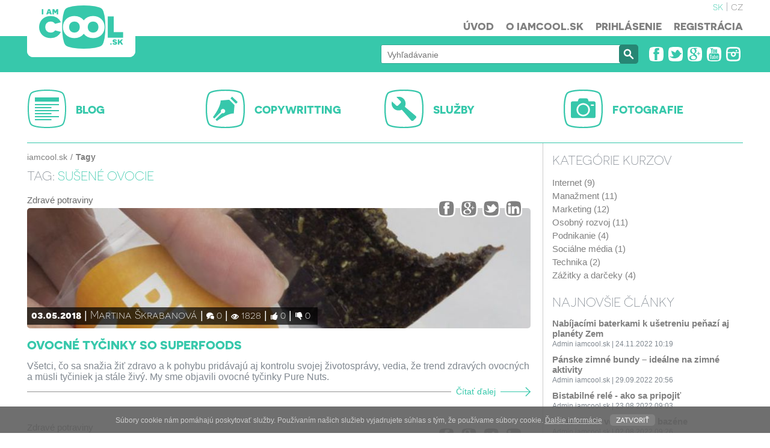

--- FILE ---
content_type: text/html; charset=UTF-8
request_url: https://www.iamcool.sk/tag/susene-ovocie
body_size: 32714
content:
<!DOCTYPE html>
<html lang="sk">

 <head>
  <title>sušené ovocie | iamcool.sk</title>
<meta charset="utf-8" />
<meta name="HandheldFriendly" content="true"/>  
<meta name="MobileOptimized" content="width" />
<meta name="viewport" content="width=device-width, initial-scale=1.0, user-scalable=no">
 <meta name="description" content="Sušené ovocie predstavuje veľkú skupinu potravín s vysokou nutričnou hodnotou. Sú zdrojom mnohých základných živín, vitamínov, minerálov a stopových prvkov." />
<meta name="keywords" content="sušené ovocie, články, internet, google, gmail, kurz, lektor, služby, fotografie, copywriting " />
<meta name="author" content="KSA - Tvorba www stranok" />
<meta name="copyright" content="[www.iamcool.sk]" />
<meta name="google-site-verification" content="J5pZUN4Sa3MshHt714hQ7oWCHs5reMp1eQKfNM3YA6k" />
<meta name="robots" content="all, follow" />

<base href="https://www.iamcool.sk" />

<link href="https://www.iamcool.sk/images/layout/favicons/favicon.ico" rel="shortcut icon" type="image/x-icon" />
<link rel="apple-touch-icon" href="https://www.iamcool.sk/images/layout/favicons/60x60.png" sizes="60x60" />
<link rel="shortcut icon" href="https://www.iamcool.sk/images/layout/favicons/76x76.png" sizes="76x76" />
<link rel="shortcut icon" href="https://www.iamcool.sk/images/layout/favicons/120x120.png" sizes="120x120" />
<link rel="shortcut icon" href="https://www.iamcool.sk/images/layout/favicons/152x152.png" sizes="152x152" />

<meta property="og:site_name" content="iamcool.sk " />
<meta property="og:type" content="website" />
<meta property="og:title" content="sušené ovocie | iamcool.sk" />
<meta property="og:description" content="Sušené ovocie predstavuje veľkú skupinu potravín s vysokou nutričnou hodnotou. Sú zdrojom mnohých základných živín, vitamínov, minerálov a stopových prvkov." />
<meta property="og:url" content="" />
<meta property="og:image" content="https://www.iamcool.sk/images/layout/logo.jpg" />





<link href="https://www.iamcool.sk/css/layout.css" media="all" rel="stylesheet" type="text/css" />
<link href="https://www.iamcool.sk/css/layout_responsive.css" media="all" rel="stylesheet" type="text/css" />
<!--[if lte IE 8]>
<link href="css/ie7_fix.css" media="all" rel="stylesheet" type="text/css" />
<![endif]-->
<!--[if lt IE 9]>
<script src="includes/js/html5shiv.js"></script>
<![endif]-->


<script src="https://www.iamcool.sk/includes/js/jquery/jquery-1.10.2.min.js" type="text/javascript" charset="utf-8"></script>
<script src="https://www.iamcool.sk/includes/js/jquery/jquery-migrate-1.1.1.min.js" type="text/javascript" charset="utf-8"></script>
<script src="https://www.iamcool.sk/includes/js/jqueryUI_NEW/jquery-ui.min.js" type="text/javascript" charset="utf-8"></script>
<script src="https://www.iamcool.sk/includes/js/jqueryUI_NEW/jquery-u-lang-sk.js" type="text/javascript" charset="utf-8"></script>
<link href="https://www.iamcool.sk/includes/js/jqueryUI_NEW/jquery-ui_ksa.css" media="all" rel="stylesheet" type="text/css" />
<script src="https://www.iamcool.sk/includes/js/jquery.mousewheel.js" type="text/javascript" charset="utf-8"></script>	 
<script src="https://www.iamcool.sk/includes/js/jquery.jscrollpane.min.js" type="text/javascript" charset="utf-8"></script>	
<script src="https://www.iamcool.sk/includes/js/modernizr.js" type="text/javascript" charset="utf-8"></script>	
<link href="https://www.iamcool.sk/includes/js/fancybox/jquery.fancybox.css" media="screen" rel="stylesheet" type="text/css" />
<script src="https://www.iamcool.sk/includes/js/fancybox/jquery.fancybox.pack.js" type="text/javascript"></script>
<script src="https://www.iamcool.sk/includes/js/jquery.event.move.js" type="text/javascript" charset="utf-8"></script>
<script src="https://www.iamcool.sk/includes/js/jquery.event.swipe.js" type="text/javascript" charset="utf-8"></script>
<script src="https://www.iamcool.sk/includes/js/unslider.js" type="text/javascript" charset="utf-8"></script>
<script src="https://www.iamcool.sk/includes/js/js_variables.php" type="text/javascript" charset="utf-8"></script>
<script src="https://www.iamcool.sk/includes/js/functions.js" type="text/javascript" charset="utf-8"></script>	
<script src="https://www.iamcool.sk/includes/js/swfobject.js" type="text/javascript" charset="utf-8"></script>	



<script>
  (function(i,s,o,g,r,a,m){i['GoogleAnalyticsObject']=r;i[r]=i[r]||function(){
  (i[r].q=i[r].q||[]).push(arguments)},i[r].l=1*new Date();a=s.createElement(o),
  m=s.getElementsByTagName(o)[0];a.async=1;a.src=g;m.parentNode.insertBefore(a,m)
  })(window,document,'script','//www.google-analytics.com/analytics.js','ga');

  ga('create', 'UA-18131878-3', 'auto');
  ga('send', 'pageview');

</script> </head>

 <body>
      

<header>
  
  <div class="top_menu_wrap">
 
  
  
   <div class="content_page ">
    <a id="logo_header" class="lng_sk" title="iamcool.sk" href="https://www.iamcool.sk/"></a>
   
  
     
    
    
    <div class="lang_menu visible-tablet-desktop">
     <ul>
           <li><a href="https://www.iamcool.sk" title="" class="activ">sk</a></li>
           <li><a href="http://www.iamcool.cz" title="" class="">cz</a></li>
          </ul>
    </div>
     
    
    
    <div class="visible-tablet-phone menu_res_1">
  
   
     
    
       <a id="menu" class="" data-menu="main_menu" title="" href=""></a>
   <div class="clear"></div>
    </div>
    <div class="clear"></div>
    </div>
   <nav class="main_menu visible-tablet-desktop " id="main_menu">
    <div class="content_page res_1">
     
       
     
     <ul><li class=""><a href="/" class="" >Úvod</a></li><li class=""><a href="/o-iamcool-sk" class="" >O iamcool.sk </a></li><li class=" f_green_1"><a href="/prihlasenie" class="" data-modal="login_block" >Prihlásenie</a></li><li class=" f_green_1"><a href="/registracia" class="" >Registrácia</a></li></ul>     
     
     <div class="bottom">
      
        <div class="search_box visible-tablet-phone " >
           <form action="/vyhladavanie" method="GET" id="fulltext_search" >
     	  <div class="  f_b" >
	  
	    <div class="inp ">
	     <input type="text" id="search_input2" name="search"  data-sugg="fulltext_search" title="" placeholder="Vyhľadávanie" value="" autocomplete="off" />
	      <span></span>
	    </div>
	   <div class="but_pl">
	   <button type="submit" value="" class="search_butt" id="" name="fulltext_main_search"  ></button>
	   </div>
	   
	     
	 </div>
             </form>
	 </div>
      
    
      
     <div class="lang_menu visible-tablet-phone">
     <ul>
           <li><a href="https://www.iamcool.sk" title="" class="activ">sk</a></li>
           <li><a href="http://www.iamcool.cz" title="" class="">cz</a></li>
          </ul>
    </div>
     
    <ul class="social_icons_1 visible-tablet-phone">
             <li><a class="fb" title="Sleduj IAMCOOL.sk na Facebooku" href="https://www.facebook.com/iamcoolslovensko" target="_blank" ></a></li>
             <li><a class="tw" title="Sleduj IAMCOOL.sk na Twitteri" href="https://twitter.com/iamcoolsk" target="_blank" ></a></li>
             <li><a class="gplus" title="Sleduj IAMCOOL.sk na Google Plus" href="https://plus.google.com/+IamcoolSk/" target="_blank" ></a></li>
             <li><a class="yt" title="Sleduj IAMCOOL.sk na Youtube" href="http://www.youtube.com/user/iamcoolsk" target="_blank" ></a></li>
             <li><a class="ig" title="Sleduj IAMCOOL.sk na Instagrame" href="http://www.instagram.com/iamcoolsk/" target="_blank" ></a></li>
           </ul>
     
     
  
     </div>
     <div class="clear"></div>
      </div>
    
    
   
    
      </nav>
    
       	  
    
    
 
  </div>

   <div class="top_search_block visible-tablet-desktop">
    <div class="content_page">
     <div class="si_block"></div>
    <div class="right   ">
     
      
     	  <div class="search_box  " >
           <form action="/vyhladavanie" method="GET" id="fulltext_search" >
     	  <div class="  f_b" >
	  
	    <div class="inp ">
	     <input type="text" id="search_input" name="search"  data-sugg="fulltext_search" title="" placeholder="Vyhľadávanie" value="" autocomplete="off" />
	      <span></span>
	    </div>
	   <div class="but_pl">
	   <button type="submit" value="" class="search_butt" id="" name=""  ></button>
	   </div>
	   
	     
	 </div>
             </form>
	 </div>
    
     
     
     
     
   
     

     <ul class="social_icons_1 ">
             <li><a class="fb" title="Sleduj IAMCOOL.sk na Facebooku" href="https://www.facebook.com/iamcoolslovensko" target="_blank" ></a></li>
             <li><a class="tw" title="Sleduj IAMCOOL.sk na Twitteri" href="https://twitter.com/iamcoolsk" target="_blank" ></a></li>
             <li><a class="gplus" title="Sleduj IAMCOOL.sk na Google Plus" href="https://plus.google.com/+IamcoolSk/" target="_blank" ></a></li>
             <li><a class="yt" title="Sleduj IAMCOOL.sk na Youtube" href="http://www.youtube.com/user/iamcoolsk" target="_blank" ></a></li>
             <li><a class="ig" title="Sleduj IAMCOOL.sk na Instagrame" href="http://www.instagram.com/iamcoolsk/" target="_blank" ></a></li>
           </ul>

 </div>
    </div>
   </div>


  
  
  
  
  
  
  
  
  
  
  


     

     
  

  </header>

 <div class="content_page oh t_center">

   <div class="sections short">
		<div class="section">
			<h2><a href="/blog" class=" "  ><span
						class="i_1"></span><span>BLOG</span></a></h2>
			
		</div>
				<div class="section">
			<h2><a href="/copywritting" class=" "  ><span
						class="i_3"></span><span>COPYWRITTING</span></a></h2>
			
		</div>
				<div class="section">
			<h2><a href="#" class=" " data-modal="unfinish_section" ><span
						class="i_4"></span><span>SLUŽBY</span></a></h2>
			
		</div>
				<div class="section">
			<h2><a href="#" class=" " data-modal="unfinish_section" ><span
						class="i_5"></span><span>FOTOGRAFIE</span></a></h2>
			
		</div>
		   </div>
 </div>






  <div class="content_page oh ">


 
 
 

   <div class="main_content ">
     <ul class='short_nav '>
<li><a href="/">iamcool.sk</a></li>
<li>Tagy</li></ul>
    <h1 class="ndp_5 pom_2" ><span class="f_normal">Tag: </span>sušené ovocie</h1>
    
	<div class="article">
		<div class="rel">
			<ul class="item_short_nav">
				<li class="typ_1">
											<a href="/blog/zdrave-potraviny"
						   title="Zdravé potraviny">Zdravé potraviny</a>
									</li>
							</ul>
			<ul class="social_icons_1 v2">
									<li><a class="fb" title="Zdielať na facebooku" href="http://www.facebook.com/share.php?u=https%3A%2F%2Fwww.iamcool.sk%2Fblog%2Fzdrave-potraviny%2Fovocne-tycinky-so-superfoods-556.html&title=Ovocn%C3%A9+ty%C4%8Dinky+so+superfoods"
						   onclick="window.open(this.href, 'fb', 'resizable=no,status=yes,location=yes,toolbar=yes,menubar=no,fullscreen=no,scrollbars=yes,dependent=no,width=800,height=300'); return false;"></a>
					</li>
									<li><a class="gplus" title="Zdielať na Google+" href="https://plus.google.com/share?url=https%3A%2F%2Fwww.iamcool.sk%2Fblog%2Fzdrave-potraviny%2Fovocne-tycinky-so-superfoods-556.html"
						   onclick="window.open(this.href, 'gplus', 'resizable=no,status=yes,location=yes,toolbar=yes,menubar=no,fullscreen=no,scrollbars=yes,dependent=no,width=800,height=300'); return false;"></a>
					</li>
									<li><a class="tw" title="Zdielať na twitteri" href="http://twitter.com/home?status=Ovocn%C3%A9+ty%C4%8Dinky+so+superfoods+https%3A%2F%2Fwww.iamcool.sk%2Fblog%2Fzdrave-potraviny%2Fovocne-tycinky-so-superfoods-556.html"
						   onclick="window.open(this.href, 'tw', 'resizable=no,status=yes,location=yes,toolbar=yes,menubar=no,fullscreen=no,scrollbars=yes,dependent=no,width=800,height=300'); return false;"></a>
					</li>
									<li><a class="ig" title="Zdielať na Instagrame" href="http://www.linkedin.com/shareArticle?mini=true&url=https%3A%2F%2Fwww.iamcool.sk%2Fblog%2Fzdrave-potraviny%2Fovocne-tycinky-so-superfoods-556.html&title=Ovocn%C3%A9+ty%C4%8Dinky+so+superfoods&source=iamcool.sk"
						   onclick="window.open(this.href, 'ig', 'resizable=no,status=yes,location=yes,toolbar=yes,menubar=no,fullscreen=no,scrollbars=yes,dependent=no,width=800,height=300'); return false;"></a>
					</li>
				

			</ul>
			<div class="clear"></div>
		</div>


		<div class="img_bck_wrap">

			<div class="img_bck" style="background-image:url('ovocne-tycinky-so-superfoods-218-556-6-1.jpg');">
				<a href="/blog/zdrave-potraviny/ovocne-tycinky-so-superfoods-556.html" title="Ovocné tyčinky so superfoods"></a>
			</div>
			<ul class="atributes">
				<li class="date">03.05.2018</li>


									<li class="author"><a href="/profil/martina-skrabanova-218"
										  title="Profil Martina Škrabanová">Martina Škrabanová</a></li>
					<li class="novisible-phone"><span class="comment"></span>0</li>
					<li class="visible-tablet-desktop"><span class="view"></span>1828</li>
					<li class="visible-tablet-desktop"><span class="like"></span>0</li>
					<li class="visible-tablet-desktop"><span class="unlike"></span>0</li>
				


				

			</ul>

		</div>


		<h2><a class="ndp_1" href="/blog/zdrave-potraviny/ovocne-tycinky-so-superfoods-556.html" title="Ovocné tyčinky so superfoods">Ovocné tyčinky so superfoods</a></h2>
		<p>Všetci, čo sa snažia žiť zdravo a k pohybu pridávajú aj kontrolu svojej životosprávy, vedia, že trend zdravých ovocných a müsli tyčiniek ja stále živý. My sme objavili ovocné tyčinky Pure Nuts.</p>
		<a href="/blog/zdrave-potraviny/ovocne-tycinky-so-superfoods-556.html" title="Ovocné tyčinky so superfoods" class="more">Čítať ďalej</a>
	</div>



	<div class="article">
		<div class="rel">
			<ul class="item_short_nav">
				<li class="typ_1">
											<a href="/blog/zdrave-potraviny"
						   title="Zdravé potraviny">Zdravé potraviny</a>
									</li>
							</ul>
			<ul class="social_icons_1 v2">
									<li><a class="fb" title="Zdielať na facebooku" href="http://www.facebook.com/share.php?u=https%3A%2F%2Fwww.iamcool.sk%2Fblog%2Fzdrave-potraviny%2Fmrazom-susene-ovocie-lyofilizovane-ovocie-549.html&title=Mrazom+su%C5%A1en%C3%A9+ovocie+%28lyofilizovan%C3%A9+ovocie%29"
						   onclick="window.open(this.href, 'fb', 'resizable=no,status=yes,location=yes,toolbar=yes,menubar=no,fullscreen=no,scrollbars=yes,dependent=no,width=800,height=300'); return false;"></a>
					</li>
									<li><a class="gplus" title="Zdielať na Google+" href="https://plus.google.com/share?url=https%3A%2F%2Fwww.iamcool.sk%2Fblog%2Fzdrave-potraviny%2Fmrazom-susene-ovocie-lyofilizovane-ovocie-549.html"
						   onclick="window.open(this.href, 'gplus', 'resizable=no,status=yes,location=yes,toolbar=yes,menubar=no,fullscreen=no,scrollbars=yes,dependent=no,width=800,height=300'); return false;"></a>
					</li>
									<li><a class="tw" title="Zdielať na twitteri" href="http://twitter.com/home?status=Mrazom+su%C5%A1en%C3%A9+ovocie+%28lyofilizovan%C3%A9+ovocie%29+https%3A%2F%2Fwww.iamcool.sk%2Fblog%2Fzdrave-potraviny%2Fmrazom-susene-ovocie-lyofilizovane-ovocie-549.html"
						   onclick="window.open(this.href, 'tw', 'resizable=no,status=yes,location=yes,toolbar=yes,menubar=no,fullscreen=no,scrollbars=yes,dependent=no,width=800,height=300'); return false;"></a>
					</li>
									<li><a class="ig" title="Zdielať na Instagrame" href="http://www.linkedin.com/shareArticle?mini=true&url=https%3A%2F%2Fwww.iamcool.sk%2Fblog%2Fzdrave-potraviny%2Fmrazom-susene-ovocie-lyofilizovane-ovocie-549.html&title=Mrazom+su%C5%A1en%C3%A9+ovocie+%28lyofilizovan%C3%A9+ovocie%29&source=iamcool.sk"
						   onclick="window.open(this.href, 'ig', 'resizable=no,status=yes,location=yes,toolbar=yes,menubar=no,fullscreen=no,scrollbars=yes,dependent=no,width=800,height=300'); return false;"></a>
					</li>
				

			</ul>
			<div class="clear"></div>
		</div>


		<div class="img_bck_wrap">

			<div class="img_bck" style="background-image:url('mrazom-susene-ovocie-lyofilizovane-ovocie-218-549-6-1.jpg');">
				<a href="/blog/zdrave-potraviny/mrazom-susene-ovocie-lyofilizovane-ovocie-549.html" title="Mrazom sušené ovocie (lyofilizované ovocie)"></a>
			</div>
			<ul class="atributes">
				<li class="date">29.01.2018</li>


									<li class="author"><a href="/profil/martina-skrabanova-218"
										  title="Profil Martina Škrabanová">Martina Škrabanová</a></li>
					<li class="novisible-phone"><span class="comment"></span>0</li>
					<li class="visible-tablet-desktop"><span class="view"></span>6391</li>
					<li class="visible-tablet-desktop"><span class="like"></span>2</li>
					<li class="visible-tablet-desktop"><span class="unlike"></span>0</li>
				


				

			</ul>

		</div>


		<h2><a class="ndp_1" href="/blog/zdrave-potraviny/mrazom-susene-ovocie-lyofilizovane-ovocie-549.html" title="Mrazom sušené ovocie (lyofilizované ovocie)">Mrazom sušené ovocie (lyofilizované ovocie)</a></h2>
		<p>Ovocie je neoddeliteľnou súčasťou vyváženej stravy. Odjakživa sa ľudia snažili uchovať ovocie čo najdlhšie po obratí. Mrazom sušené ovocie (lyofilizované) je 100% čisté ovocie.</p>
		<a href="/blog/zdrave-potraviny/mrazom-susene-ovocie-lyofilizovane-ovocie-549.html" title="Mrazom sušené ovocie (lyofilizované ovocie)" class="more">Čítať ďalej</a>
	</div>


<div class='pagination' align='center'>

</div>
 
    
    
    
    
   </div>
   
   
   
 <div class="right_block">
 

 



 
  <div class="pom_2">
  <div class="ndp_6">Kategórie kurzov</div>
  <ul class='cat_menu' ><li class="" ><a href="/kurzy/internet" title="Internet" data-saveclick="cat_21_104" >Internet (9)</a>
</li>
<li class="" ><a href="/kurzy/manazment" title="Manažment" data-saveclick="cat_21_110" >Manažment (11)</a>
</li>
<li class="" ><a href="/kurzy/marketing" title="Marketing" data-saveclick="cat_21_108" >Marketing (12)</a>
</li>
<li class="" ><a href="/kurzy/osobny-rozvoj" title="Osobný rozvoj" data-saveclick="cat_21_106" >Osobný rozvoj (11)</a>
</li>
<li class="" ><a href="/kurzy/podnikanie" title="Podnikanie - všetko o podnikaní, rozbehnutí svojej firmy a prekážkach, ktoré vás môžu stretnúť." data-saveclick="cat_21_116" >Podnikanie (4)</a>
</li>
<li class="" ><a href="/kurzy/socialne-media" title="" data-saveclick="cat_21_107" >Sociálne média (1)</a>
</li>
<li class="" ><a href="/kurzy/technika" title="Technika - kurzy zamerané na technické zariadenia, softvér a aplikácie" data-saveclick="cat_21_102" >Technika (2)</a>
</li>
<li class="" ><a href="/kurzy/zazitky-a-darceky" title="Zážitky a darčeky - zážitkové jazdy" data-saveclick="cat_21_149" >Zážitky a darčeky (4)</a>
</li></ul> </div>
  
 
  
 <div class="pom_2">
  <div class="ndp_6">Najnovšie články</div>
		<ul class="item_menu">
							<li class="open">
					<a title="Nabíjacími baterkami k ušetreniu peňazí aj planéty Zem" href="/blog/planeta-zem/nabijacimi-baterkami-k-usetreniu-penazi-aj-planety-zem-619.html" class="odk">Nabíjacími baterkami k ušetreniu peňazí aj planéty Zem</a>
					<div class="info">Admin iamcool.sk						| 24.11.2022 10:19</div>
				</li>
							<li class="open">
					<a title="Pánske zimné bundy – ideálne na zimné aktivity" href="/blog/zivotny-styl/panske-zimne-bundy-idealne-na-zimne-aktivity-618.html" class="odk">Pánske zimné bundy – ideálne na zimné aktivity</a>
					<div class="info">Admin iamcool.sk						| 29.09.2022 20:56</div>
				</li>
							<li class="open">
					<a title="Bistabilné relé - ako sa pripojiť" href="/blog/dom-a-byvanie/bistabilne-rele-ako-sa-pripojit-617.html" class="odk">Bistabilné relé - ako sa pripojiť</a>
					<div class="info">Admin iamcool.sk						| 23.08.2022 09:03</div>
				</li>
							<li class="open">
					<a title="Užite si leto vo vlastnom bazéne" href="/blog/dom-a-byvanie/uzite-si-leto-vo-vlastnom-bazene-616.html" class="odk">Užite si leto vo vlastnom bazéne</a>
					<div class="info">Admin iamcool.sk						| 02.08.2022 09:26</div>
				</li>
							<li class="open">
					<a title="Stav batérie - kľúčový faktor pri repasovanej technike" href="/blog/kancelaria/stav-baterie-klucovy-faktor-pri-repasovanej-technike-615.html" class="odk">Stav batérie - kľúčový faktor pri repasovanej technike</a>
					<div class="info">Admin iamcool.sk						| 01.03.2022 09:24</div>
				</li>
					</ul>
		 </div>
   
 

 <div class="pom_2">
  <div class="ndp_6">Najnovšie komentáre</div>
  		<ul class="item_menu comments">
							<li class="open">
					<a title="Kurz: "SKVELÝ OBCHODNÍK | obchodné zručnosti a psychológia predaja"" href="/kurzy/podnikanie/kurz-skvely-obchodnik-obchodne-zrucnosti-a-psychologia-predaja-71.html#comment_305" class="odk">Kurz: "SKVELÝ OBCHODNÍK | obchodné zručnosti a psychológia predaja"</a>
					<div class="info">Marek Horňanský, phdr. mgr. msc. mba | lektor - psychológ | 05.02.2025 19:18</div>
					<div class="txt">V prípade záujmu nás kontaktujte telefonicky ...</div>
				</li>
							<li class="open">
					<a title="Kurz: "Koučing a self koučing v praxi života"" href="/kurzy/manazment/kurz-koucing-a-self-koucing-v-praxi-zivota-70.html#comment_304" class="odk">Kurz: "Koučing a self koučing v praxi života"</a>
					<div class="info">Marek Horňanský, phdr. mgr. msc. mba | lektor - psychológ | 05.02.2025 19:18</div>
					<div class="txt">V prípade záujmu nás kontaktujte telefonicky ...</div>
				</li>
							<li class="open">
					<a title="Kurz: "Vedenie a riadenie ľudí - leadership a manažérske zručnosti"" href="/kurzy/manazment/kurz-vedenie-a-riadenie-ludi-leadership-a-manazerske-zrucnosti-69.html#comment_303" class="odk">Kurz: "Vedenie a riadenie ľudí - leadership a manažérske zručnosti"</a>
					<div class="info">Marek Horňanský, phdr. mgr. msc. mba | lektor - psychológ | 05.02.2025 19:17</div>
					<div class="txt">V prípade záujmu nás kontaktujte telefonicky ...</div>
				</li>
							<li class="open">
					<a title="Kurz: "Prezentačné zručnosti - ako prezentovať s úspechom"" href="/kurzy/osobny-rozvoj/kurz-prezentacne-zrucnosti-ako-prezentovat-s-uspechom-68.html#comment_302" class="odk">Kurz: "Prezentačné zručnosti - ako prezentovať s úspechom"</a>
					<div class="info">Marek Horňanský, phdr. mgr. msc. mba | lektor - psychológ | 05.02.2025 19:17</div>
					<div class="txt">V prípade záujmu nás kontaktujte telefonicky ...</div>
				</li>
							<li class="open">
					<a title="Kurz: "Komunikácia, rétorika a asertivita v praxi života"" href="/kurzy/osobny-rozvoj/kurz-komunikacia-retorika-a-asertivita-v-praxi-zivota-67.html#comment_301" class="odk">Kurz: "Komunikácia, rétorika a asertivita v praxi života"</a>
					<div class="info">Marek Horňanský, phdr. mgr. msc. mba | lektor - psychológ | 05.02.2025 19:15</div>
					<div class="txt">V prípade záujmu nás kontaktujte telefonicky ...</div>
				</li>
					</ul>
		 </div>
 
 

 
 
  <div class="pom_2">
  <div class="ndp_6">Najčítanejšie články</div>
		<ul class="item_menu">
							<li class="open">
					<a title="15 vecí, ktoré nedlhujete nikomu (aj keď si myslíte, že áno)" href="/blog/skola-zivota/15-veci-ktore-nedlhujete-nikomu-aj-ked-si-myslite-ze-ano-271.html" class="odk">15 vecí, ktoré nedlhujete nikomu (aj keď si myslíte, že áno)</a>
					<div class="info">111004x | Will.i.am						| 13.04.2015 15:46</div>
				</li>
							<li class="open">
					<a title="Ako zarábať na YouTube + niektorí úspešní SK/CZ YouTuberi" href="/blog/internet/online-vychytavky/ako-zarabat-na-youtube-niektori-uspesni-sk-cz-youtuberi-85.html" class="odk">Ako zarábať na YouTube + niektorí úspešní SK/CZ YouTuberi</a>
					<div class="info">85583x | Miroslava Čechová						| 25.08.2014 22:15</div>
				</li>
							<li class="open">
					<a title="Už päť rokov nedotujem farmaceutický priemysel" href="/blog/clovek-cloveku/uz-pat-rokov-nedotujem-farmaceuticky-priemysel-450.html" class="odk">Už päť rokov nedotujem farmaceutický priemysel</a>
					<div class="info">70513x | Michaela Michelová						| 15.08.2016 11:18</div>
				</li>
							<li class="open">
					<a title="Ako objednať tovar z Číny lacno a bezpečne" href="/blog/internet/e-shopy/ako-objednat-tovar-z-ciny-lacno-a-bezpecne-178.html" class="odk">Ako objednať tovar z Číny lacno a bezpečne</a>
					<div class="info">69059x | Lukáš Mikulaško						| 27.12.2014 17:51</div>
				</li>
							<li class="open">
					<a title="Instagram, 5 krokov k poznaniu" href="/blog/internet/socialne-siete/instagram-5-krokov-k-poznaniu-34.html" class="odk">Instagram, 5 krokov k poznaniu</a>
					<div class="info">49202x | Martina Trepáková						| 02.05.2014 16:09</div>
				</li>
					</ul>
		 </div>
   
 
 
 
 
 
 
 
 
 
 
 
  <div class="banner banner_pos_1" data-id="44"><a class="" target="_blank" title="Vaša online reklama vo videách naplno.tv" href="https://www.youtube.com/@naplnotv" ><img class="bimg" src="https://www.iamcool.sk/user_data/banners/44.png" alt="banner" /></a></div> 

 
</div>


  </div>







  <footer>
 <div class="sections">
  <div class="content_page t_center oh">
   		<div class="section">
			<h2><a href="/blog" class=" "  ><span
						class="i_1"></span><span>BLOG</span></a></h2>
			
		</div>
				<div class="section">
			<h2><a href="/copywritting" class=" "  ><span
						class="i_3"></span><span>COPYWRITTING</span></a></h2>
			
		</div>
				<div class="section">
			<h2><a href="#" class=" " data-modal="unfinish_section" ><span
						class="i_4"></span><span>SLUŽBY</span></a></h2>
			
		</div>
				<div class="section">
			<h2><a href="#" class=" " data-modal="unfinish_section" ><span
						class="i_5"></span><span>FOTOGRAFIE</span></a></h2>
			
		</div>
		  </div>
 </div>

 <div class="f_soc_ic">
  <div class="content_page ">
   <ul class="social_icons_1">
         <li><a class="fb" title="Sleduj IAMCOOL.sk na Facebooku" href="https://www.facebook.com/iamcoolslovensko" target="_blank" ></a></li>
         <li><a class="tw" title="Sleduj IAMCOOL.sk na Twitteri" href="https://twitter.com/iamcoolsk" target="_blank" ></a></li>
         <li><a class="gplus" title="Sleduj IAMCOOL.sk na Google Plus" href="https://plus.google.com/+IamcoolSk/" target="_blank" ></a></li>
         <li><a class="yt" title="Sleduj IAMCOOL.sk na Youtube" href="http://www.youtube.com/user/iamcoolsk" target="_blank" ></a></li>
         <li><a class="ig" title="Sleduj IAMCOOL.sk na Instagrame" href="http://www.instagram.com/iamcoolsk/" target="_blank" ></a></li>
       </ul>
   <nav class="main_menu visible-tablet-desktop">
    <ul><li class=""><a href="/" class="" >Úvod</a></li><li class=""><a href="/o-iamcool-sk" class="" >O iamcool.sk </a></li><li class=""><a href="/kontakt" class="" >Kontakt</a></li><li class=" f_green_1"><a href="/registracia" class="" >Registrácia</a></li></ul>   </nav>
  </div>
 </div>

 <div class="content_page oh log_bck ">

  <div class="table_block">
   
   
  <div class='footer_listing'>
   <h3>Často kladené otázky</h3>
   <ul>
   <li><a href='/o-iamcool-sk'  >O iamcool.sk</a></li>
<li><a href='/kontakt'  >Kontakt</a></li>
<li><a href='/obchodne-podmienky'  >Obchodné podmienky</a></li>
<li><a href='/podmienky-pouzivania'  >Podmienky používania</a></li>
<li><a href='/prirucka-autora'  >Príručka autora</a></li>
<li><a href='/prirucka-lektora'  >Príručka lektora</a></li>
<li><a href='/napisali-o-nas'  >Napísali o nás</a></li>
<li><a href='/reklama-a-pr-clanky'  >Reklama a PR články</a></li>
<li><a href='/vyuzivanie-cookies'  >Využívanie cookies</a></li>
   </ul>
  </div>
   
   
  <div class='footer_listing'>
   <h3>Partneri</h3>
   <ul>
   <li><a href='http://www.investicnyblog.sk' title='investicnyblog.sk | Peter Rakvica píše o investovaní' target='_blank'>Investovanie, bankovníctvo a poisťovníctvo</a></li>
<li><a href='http://www.zlatestriebro.sk' title='zlatestriebro.sk | investičné zlato, striebro, platina, paládium a investičné brilianty' target='_blank'>Investičné zlato a striebro</a></li>
<li><a href='http://www.sportmoda.sk' title='sportmoda.sk | e-shop s outdoorovým a športovým oblečením' target='_blank'>Outdoorové a športové oblečenie</a></li>
<li><a href='http://www.modelkit.eu' title='modelkit.eu | e-shop s plastikovými modelmi a sortimentom pre modelárov' target='_blank'>Plastikové modely a sortiment pre modelárov</a></li>
<li><a href='http://www.gold-silver.biz' title='gold-silver.biz | investičné zlato, striebro, platina, paládium a investičné brilianty' target='_blank'>Drahé kovy a drahé kamene</a></li>
<li><a href='http://www.mikulasko.sk' title='mikulasko.sk | Lukáš Mikulaško bloguje o osobnej značke, online podnikaní a marketingu' target='_blank'>Blog o osobnej značke, online podnikaní, marketingu</a></li>
<li><a href='http://www.naplno.tv' title='naplno.tv | videá na tému “Kam ísť”, “Koľko to stojí”, “Video-návody" a “Rozhovory”. Pravidelné videá.' target='_blank'>Internetová televízia naplno.tv, pravidelné videá</a></li>
<li><a href='http://https://www.investicnyblog.sk' title='ZRIEKNUTIE SA RIZIKA PRI ČLÁNKOCH O FOREXe.' target='_blank'>ZRIEKNUTIE SA RIZIKA PRI ČLÁNKOCH O FOREXe. CFD sú komplexné inštrumenty a pokiaľ s nimi obchodujete, existuje riziko, že kvôli finančnej páke prídete o peniaze. Zamyslite sa nad tým, či chápete, ako CFD fungujú, a či si môžete dovoliť takto riskovať!</a></li>
   </ul>
  </div>
     
  

   
  <div class='footer_listing tags'>
   <h3>Tagy</h3> 
       <a href="/tag/biznis" title="Biznis" style="font-size: 35px;" >biznis</a>
       <a href="/tag/vzdelavanie" title="Vzdelávanie" style="font-size: 35px;" >vzdelávanie</a>
       <a href="/tag/online-svet" title="Online svet" style="font-size: 35px;" >online svet</a>
       <a href="/tag/osobny-rozvoj" title="Osobný rozvoj" style="font-size: 35px;" >osobný rozvoj</a>
       <a href="/tag/podnikanie" title="Podnikanie" style="font-size: 35px;" >podnikanie</a>
       <a href="/tag/osobna-znacka" title="Osobná značka" style="font-size: 35px;" >osobná značka</a>
       <a href="/tag/online" title="Online" style="font-size: 35px;" >online</a>
       <a href="/tag/komunikacia" title="Komunikácia" style="font-size: 35px;" >komunikácia</a>
       <a href="/tag/iamcool" title="Iamcool" style="font-size: 15px;" >iamcool</a>
       <a href="/tag/motivacia" title="Motivácia" style="font-size: 35px;" >motivácia</a>
       <a href="/tag/blog" title="Blog" style="font-size: 35px;" >blog</a>
       <a href="/tag/internet" title="Internet" style="font-size: 15px;" >internet</a>
       <a href="/tag/socialne-siete" title="Sociálne siete" style="font-size: 35px;" >sociálne siete</a>
       <a href="/tag/bloger" title="Bloger" style="font-size: 20px;" >bloger</a>
       <a href="/tag/zivotny-styl" title="Životný štýl" style="font-size: 35px;" >životný štýl</a>
       <a href="/tag/online-podnikanie" title="Online podnikanie" style="font-size: 35px;" >online podnikanie</a>
       <a href="/tag/marketing" title="Marketing" style="font-size: 35px;" >marketing</a>
       <a href="/tag/skusenost" title="Skúsenosť" style="font-size: 35px;" >skúsenosť</a>
       <a href="/tag/zivot" title="Život" style="font-size: 35px;" >život</a>
       <a href="/tag/clanok" title="Článok" style="font-size: 35px;" >článok</a>
     </div>
   
   
   
 
  </div> 
   
  <div class="copyright">© 2014 - 2026 iamcool.sk, Všetky práva vyhradené</a></div>
<div class="makers">webdesign by Tomáš Chorvát, developed by KSA</div>
 </div>



</footer>
<div id="goto_top"><span></span></div>



 

<div class="cookieinfo_wrap"  id='cookieinfo'>
 <div class="cookieinfo">
	Súbory cookie nám pomáhajú poskytovať služby. Používaním našich služieb vyjadrujete súhlas s tým, že používame súbory cookie.  <a href='/vyuzivanie-cookies' class="cookie_more_btn" onclick='cookiemsg()'>Ďalšie informácie</a> <a class='cookie_close_btn odk_button but_3' onclick='cookiemsg()'>Zatvoriť</a>
</div>	
</div>




  
 



 </body>
</html>

--- FILE ---
content_type: application/x-javascript
request_url: https://www.iamcool.sk/includes/js/js_variables.php
body_size: 947
content:







var lng=new Array(); 



lng["HLP_WAIT_MSG"] = "čakajte prosím";





lng["NOR_UPLOADED"] = "Nahraté";
lng["NOR_FROM_MAX"] = "z maximálne";
lng["NOR_FAIL_MAX_PHOTOS"] = "Chyba: Bol prekročený maximálny počet nahrávaných súborov";
lng["NOR_UPLOADING"] = "nahrávam";
lng["NOR_PHOTOS2"] = "fotiek";
lng["NOR_ADD_PHOTO"] = "pridať fotku";
lng["NOR_DEL_IMG"] = "Zmazať fotku";
lng["NOR_NOR_ERROR"] = "Chyba";


lng["HLP_DEL_BLOCK"] = "Naozaj chcete vymazať tento blok ?";
lng["HLP_ITEM_DEL_Q"] = "Zmazať položku";
lng["YES"] ="Áno";
lng["NO"] ="Nie"
lng["HLP_DEL_COMMENT"] ="Naozaj chcete vymazať tento komentár ?"
lng["VS_NO_ITEM_SEL"] ="Nebola vybratá žiadna položka."

lng["ACTUAL_LNG"] = "sk"; 

lng["UPLOAD_TEMP_PATH"] = "/upload_temp/"; 




var cfg=new Array(); 

cfg["max_add_course_terms"] = "50";


